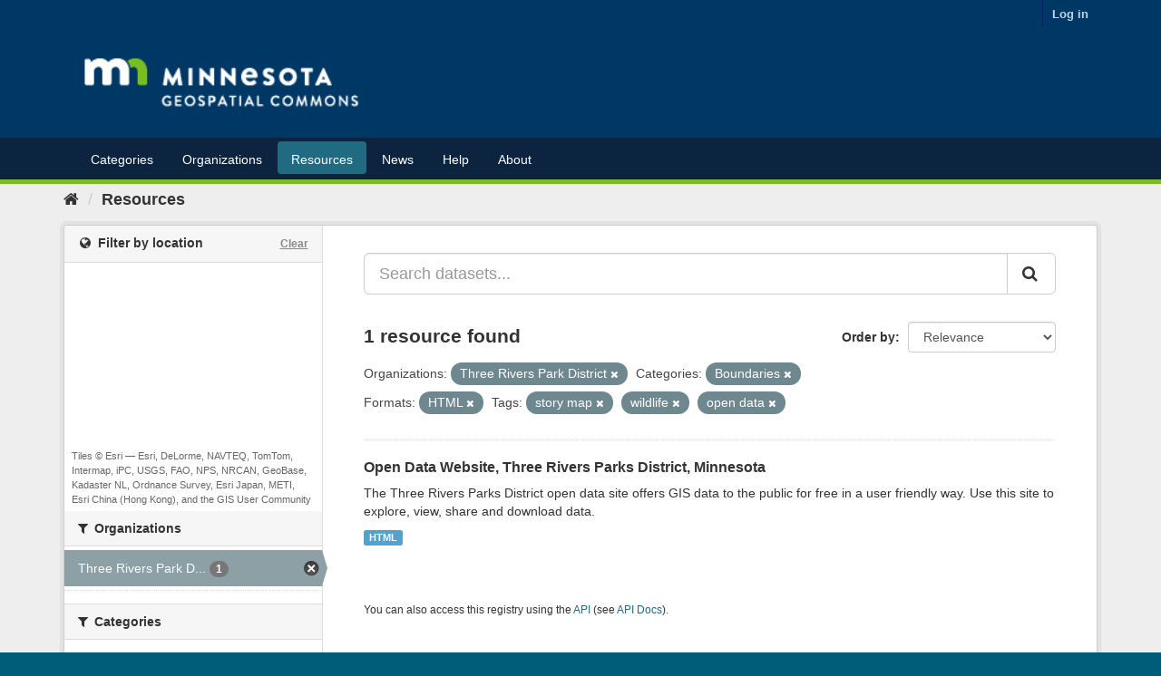

--- FILE ---
content_type: text/plain; charset=UTF-8
request_url: https://gisdata.mn.gov/c99a4269-161c-4242-a3f0-28d44fa6ce24?
body_size: 216
content:
{"ssresp":"0","jsrecvd":"true","__uzmaj":"e286cba2-ac04-41b3-8c33-70d202dec786","__uzmbj":"1762719924","__uzmcj":"417661020828","__uzmdj":"1762719924","__uzmlj":"ao1AahzJ3s0o3paC+VkFe6oV4pu9yWRd8R8xcpYgL44=","__uzmfj":"7f9000e286cba2-ac04-41b3-8c33-70d202dec7861-17627199246700-0011f8327a7e3beaa1310","uzmxj":"7f900092ed5fbd-46d2-449b-a866-e30f82eec9841-17627199246700-505441b781ceeb3210","dync":"uzmx","jsbd2":"5800123b-bpq1-4b8f-589d-6a8788b653e4","mc":{},"mct":""}

--- FILE ---
content_type: text/plain; charset=UTF-8
request_url: https://gisdata.mn.gov/c99a4269-161c-4242-a3f0-28d44fa6ce24?
body_size: 111
content:
{"ssresp":"0","jsrecvd":"true","__uzmaj":"f749c13b-bfc6-43f6-a987-8d8949d90bf1","__uzmbj":"1762719924","__uzmcj":"700541078199","__uzmdj":"1762719924","jsbd2":"341d37d0-bpq1-4b8f-5390-5d254a40335a"}